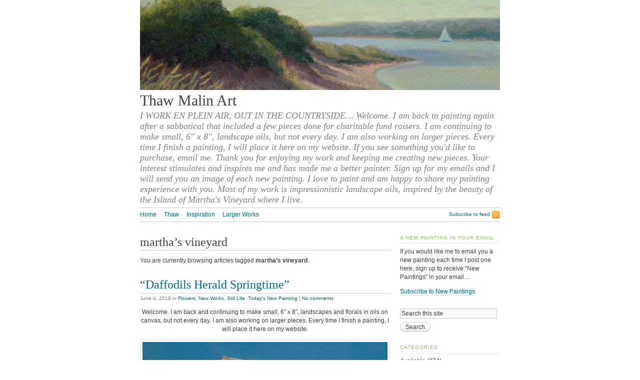

--- FILE ---
content_type: text/html; charset=UTF-8
request_url: https://www.thawmalinart.com/tag/marthas-vineyard/
body_size: 16691
content:
<!DOCTYPE html>
<html lang="en-US"><head>
    <meta http-equiv="Content-Type" content="text/html; charset=UTF-8">
    <title>martha&#8217;s vineyard &middot; Thaw Malin Art</title>
    <meta name='robots' content='max-image-preview:large' />
<link rel="alternate" type="application/rss+xml" title="Thaw Malin Art &raquo; Feed" href="https://www.thawmalinart.com/feed/" />
<link rel="alternate" type="application/rss+xml" title="Thaw Malin Art &raquo; Comments Feed" href="https://www.thawmalinart.com/comments/feed/" />
<link rel="alternate" type="application/rss+xml" title="Thaw Malin Art &raquo; martha&#039;s vineyard Tag Feed" href="https://www.thawmalinart.com/tag/marthas-vineyard/feed/" />
<style id='wp-img-auto-sizes-contain-inline-css' type='text/css'>
img:is([sizes=auto i],[sizes^="auto," i]){contain-intrinsic-size:3000px 1500px}
/*# sourceURL=wp-img-auto-sizes-contain-inline-css */
</style>
<style id='wp-emoji-styles-inline-css' type='text/css'>

	img.wp-smiley, img.emoji {
		display: inline !important;
		border: none !important;
		box-shadow: none !important;
		height: 1em !important;
		width: 1em !important;
		margin: 0 0.07em !important;
		vertical-align: -0.1em !important;
		background: none !important;
		padding: 0 !important;
	}
/*# sourceURL=wp-emoji-styles-inline-css */
</style>
<style id='wp-block-library-inline-css' type='text/css'>
:root{--wp-block-synced-color:#7a00df;--wp-block-synced-color--rgb:122,0,223;--wp-bound-block-color:var(--wp-block-synced-color);--wp-editor-canvas-background:#ddd;--wp-admin-theme-color:#007cba;--wp-admin-theme-color--rgb:0,124,186;--wp-admin-theme-color-darker-10:#006ba1;--wp-admin-theme-color-darker-10--rgb:0,107,160.5;--wp-admin-theme-color-darker-20:#005a87;--wp-admin-theme-color-darker-20--rgb:0,90,135;--wp-admin-border-width-focus:2px}@media (min-resolution:192dpi){:root{--wp-admin-border-width-focus:1.5px}}.wp-element-button{cursor:pointer}:root .has-very-light-gray-background-color{background-color:#eee}:root .has-very-dark-gray-background-color{background-color:#313131}:root .has-very-light-gray-color{color:#eee}:root .has-very-dark-gray-color{color:#313131}:root .has-vivid-green-cyan-to-vivid-cyan-blue-gradient-background{background:linear-gradient(135deg,#00d084,#0693e3)}:root .has-purple-crush-gradient-background{background:linear-gradient(135deg,#34e2e4,#4721fb 50%,#ab1dfe)}:root .has-hazy-dawn-gradient-background{background:linear-gradient(135deg,#faaca8,#dad0ec)}:root .has-subdued-olive-gradient-background{background:linear-gradient(135deg,#fafae1,#67a671)}:root .has-atomic-cream-gradient-background{background:linear-gradient(135deg,#fdd79a,#004a59)}:root .has-nightshade-gradient-background{background:linear-gradient(135deg,#330968,#31cdcf)}:root .has-midnight-gradient-background{background:linear-gradient(135deg,#020381,#2874fc)}:root{--wp--preset--font-size--normal:16px;--wp--preset--font-size--huge:42px}.has-regular-font-size{font-size:1em}.has-larger-font-size{font-size:2.625em}.has-normal-font-size{font-size:var(--wp--preset--font-size--normal)}.has-huge-font-size{font-size:var(--wp--preset--font-size--huge)}.has-text-align-center{text-align:center}.has-text-align-left{text-align:left}.has-text-align-right{text-align:right}.has-fit-text{white-space:nowrap!important}#end-resizable-editor-section{display:none}.aligncenter{clear:both}.items-justified-left{justify-content:flex-start}.items-justified-center{justify-content:center}.items-justified-right{justify-content:flex-end}.items-justified-space-between{justify-content:space-between}.screen-reader-text{border:0;clip-path:inset(50%);height:1px;margin:-1px;overflow:hidden;padding:0;position:absolute;width:1px;word-wrap:normal!important}.screen-reader-text:focus{background-color:#ddd;clip-path:none;color:#444;display:block;font-size:1em;height:auto;left:5px;line-height:normal;padding:15px 23px 14px;text-decoration:none;top:5px;width:auto;z-index:100000}html :where(.has-border-color){border-style:solid}html :where([style*=border-top-color]){border-top-style:solid}html :where([style*=border-right-color]){border-right-style:solid}html :where([style*=border-bottom-color]){border-bottom-style:solid}html :where([style*=border-left-color]){border-left-style:solid}html :where([style*=border-width]){border-style:solid}html :where([style*=border-top-width]){border-top-style:solid}html :where([style*=border-right-width]){border-right-style:solid}html :where([style*=border-bottom-width]){border-bottom-style:solid}html :where([style*=border-left-width]){border-left-style:solid}html :where(img[class*=wp-image-]){height:auto;max-width:100%}:where(figure){margin:0 0 1em}html :where(.is-position-sticky){--wp-admin--admin-bar--position-offset:var(--wp-admin--admin-bar--height,0px)}@media screen and (max-width:600px){html :where(.is-position-sticky){--wp-admin--admin-bar--position-offset:0px}}

/*# sourceURL=wp-block-library-inline-css */
</style><style id='global-styles-inline-css' type='text/css'>
:root{--wp--preset--aspect-ratio--square: 1;--wp--preset--aspect-ratio--4-3: 4/3;--wp--preset--aspect-ratio--3-4: 3/4;--wp--preset--aspect-ratio--3-2: 3/2;--wp--preset--aspect-ratio--2-3: 2/3;--wp--preset--aspect-ratio--16-9: 16/9;--wp--preset--aspect-ratio--9-16: 9/16;--wp--preset--color--black: #000000;--wp--preset--color--cyan-bluish-gray: #abb8c3;--wp--preset--color--white: #ffffff;--wp--preset--color--pale-pink: #f78da7;--wp--preset--color--vivid-red: #cf2e2e;--wp--preset--color--luminous-vivid-orange: #ff6900;--wp--preset--color--luminous-vivid-amber: #fcb900;--wp--preset--color--light-green-cyan: #7bdcb5;--wp--preset--color--vivid-green-cyan: #00d084;--wp--preset--color--pale-cyan-blue: #8ed1fc;--wp--preset--color--vivid-cyan-blue: #0693e3;--wp--preset--color--vivid-purple: #9b51e0;--wp--preset--gradient--vivid-cyan-blue-to-vivid-purple: linear-gradient(135deg,rgb(6,147,227) 0%,rgb(155,81,224) 100%);--wp--preset--gradient--light-green-cyan-to-vivid-green-cyan: linear-gradient(135deg,rgb(122,220,180) 0%,rgb(0,208,130) 100%);--wp--preset--gradient--luminous-vivid-amber-to-luminous-vivid-orange: linear-gradient(135deg,rgb(252,185,0) 0%,rgb(255,105,0) 100%);--wp--preset--gradient--luminous-vivid-orange-to-vivid-red: linear-gradient(135deg,rgb(255,105,0) 0%,rgb(207,46,46) 100%);--wp--preset--gradient--very-light-gray-to-cyan-bluish-gray: linear-gradient(135deg,rgb(238,238,238) 0%,rgb(169,184,195) 100%);--wp--preset--gradient--cool-to-warm-spectrum: linear-gradient(135deg,rgb(74,234,220) 0%,rgb(151,120,209) 20%,rgb(207,42,186) 40%,rgb(238,44,130) 60%,rgb(251,105,98) 80%,rgb(254,248,76) 100%);--wp--preset--gradient--blush-light-purple: linear-gradient(135deg,rgb(255,206,236) 0%,rgb(152,150,240) 100%);--wp--preset--gradient--blush-bordeaux: linear-gradient(135deg,rgb(254,205,165) 0%,rgb(254,45,45) 50%,rgb(107,0,62) 100%);--wp--preset--gradient--luminous-dusk: linear-gradient(135deg,rgb(255,203,112) 0%,rgb(199,81,192) 50%,rgb(65,88,208) 100%);--wp--preset--gradient--pale-ocean: linear-gradient(135deg,rgb(255,245,203) 0%,rgb(182,227,212) 50%,rgb(51,167,181) 100%);--wp--preset--gradient--electric-grass: linear-gradient(135deg,rgb(202,248,128) 0%,rgb(113,206,126) 100%);--wp--preset--gradient--midnight: linear-gradient(135deg,rgb(2,3,129) 0%,rgb(40,116,252) 100%);--wp--preset--font-size--small: 13px;--wp--preset--font-size--medium: 20px;--wp--preset--font-size--large: 36px;--wp--preset--font-size--x-large: 42px;--wp--preset--spacing--20: 0.44rem;--wp--preset--spacing--30: 0.67rem;--wp--preset--spacing--40: 1rem;--wp--preset--spacing--50: 1.5rem;--wp--preset--spacing--60: 2.25rem;--wp--preset--spacing--70: 3.38rem;--wp--preset--spacing--80: 5.06rem;--wp--preset--shadow--natural: 6px 6px 9px rgba(0, 0, 0, 0.2);--wp--preset--shadow--deep: 12px 12px 50px rgba(0, 0, 0, 0.4);--wp--preset--shadow--sharp: 6px 6px 0px rgba(0, 0, 0, 0.2);--wp--preset--shadow--outlined: 6px 6px 0px -3px rgb(255, 255, 255), 6px 6px rgb(0, 0, 0);--wp--preset--shadow--crisp: 6px 6px 0px rgb(0, 0, 0);}:where(.is-layout-flex){gap: 0.5em;}:where(.is-layout-grid){gap: 0.5em;}body .is-layout-flex{display: flex;}.is-layout-flex{flex-wrap: wrap;align-items: center;}.is-layout-flex > :is(*, div){margin: 0;}body .is-layout-grid{display: grid;}.is-layout-grid > :is(*, div){margin: 0;}:where(.wp-block-columns.is-layout-flex){gap: 2em;}:where(.wp-block-columns.is-layout-grid){gap: 2em;}:where(.wp-block-post-template.is-layout-flex){gap: 1.25em;}:where(.wp-block-post-template.is-layout-grid){gap: 1.25em;}.has-black-color{color: var(--wp--preset--color--black) !important;}.has-cyan-bluish-gray-color{color: var(--wp--preset--color--cyan-bluish-gray) !important;}.has-white-color{color: var(--wp--preset--color--white) !important;}.has-pale-pink-color{color: var(--wp--preset--color--pale-pink) !important;}.has-vivid-red-color{color: var(--wp--preset--color--vivid-red) !important;}.has-luminous-vivid-orange-color{color: var(--wp--preset--color--luminous-vivid-orange) !important;}.has-luminous-vivid-amber-color{color: var(--wp--preset--color--luminous-vivid-amber) !important;}.has-light-green-cyan-color{color: var(--wp--preset--color--light-green-cyan) !important;}.has-vivid-green-cyan-color{color: var(--wp--preset--color--vivid-green-cyan) !important;}.has-pale-cyan-blue-color{color: var(--wp--preset--color--pale-cyan-blue) !important;}.has-vivid-cyan-blue-color{color: var(--wp--preset--color--vivid-cyan-blue) !important;}.has-vivid-purple-color{color: var(--wp--preset--color--vivid-purple) !important;}.has-black-background-color{background-color: var(--wp--preset--color--black) !important;}.has-cyan-bluish-gray-background-color{background-color: var(--wp--preset--color--cyan-bluish-gray) !important;}.has-white-background-color{background-color: var(--wp--preset--color--white) !important;}.has-pale-pink-background-color{background-color: var(--wp--preset--color--pale-pink) !important;}.has-vivid-red-background-color{background-color: var(--wp--preset--color--vivid-red) !important;}.has-luminous-vivid-orange-background-color{background-color: var(--wp--preset--color--luminous-vivid-orange) !important;}.has-luminous-vivid-amber-background-color{background-color: var(--wp--preset--color--luminous-vivid-amber) !important;}.has-light-green-cyan-background-color{background-color: var(--wp--preset--color--light-green-cyan) !important;}.has-vivid-green-cyan-background-color{background-color: var(--wp--preset--color--vivid-green-cyan) !important;}.has-pale-cyan-blue-background-color{background-color: var(--wp--preset--color--pale-cyan-blue) !important;}.has-vivid-cyan-blue-background-color{background-color: var(--wp--preset--color--vivid-cyan-blue) !important;}.has-vivid-purple-background-color{background-color: var(--wp--preset--color--vivid-purple) !important;}.has-black-border-color{border-color: var(--wp--preset--color--black) !important;}.has-cyan-bluish-gray-border-color{border-color: var(--wp--preset--color--cyan-bluish-gray) !important;}.has-white-border-color{border-color: var(--wp--preset--color--white) !important;}.has-pale-pink-border-color{border-color: var(--wp--preset--color--pale-pink) !important;}.has-vivid-red-border-color{border-color: var(--wp--preset--color--vivid-red) !important;}.has-luminous-vivid-orange-border-color{border-color: var(--wp--preset--color--luminous-vivid-orange) !important;}.has-luminous-vivid-amber-border-color{border-color: var(--wp--preset--color--luminous-vivid-amber) !important;}.has-light-green-cyan-border-color{border-color: var(--wp--preset--color--light-green-cyan) !important;}.has-vivid-green-cyan-border-color{border-color: var(--wp--preset--color--vivid-green-cyan) !important;}.has-pale-cyan-blue-border-color{border-color: var(--wp--preset--color--pale-cyan-blue) !important;}.has-vivid-cyan-blue-border-color{border-color: var(--wp--preset--color--vivid-cyan-blue) !important;}.has-vivid-purple-border-color{border-color: var(--wp--preset--color--vivid-purple) !important;}.has-vivid-cyan-blue-to-vivid-purple-gradient-background{background: var(--wp--preset--gradient--vivid-cyan-blue-to-vivid-purple) !important;}.has-light-green-cyan-to-vivid-green-cyan-gradient-background{background: var(--wp--preset--gradient--light-green-cyan-to-vivid-green-cyan) !important;}.has-luminous-vivid-amber-to-luminous-vivid-orange-gradient-background{background: var(--wp--preset--gradient--luminous-vivid-amber-to-luminous-vivid-orange) !important;}.has-luminous-vivid-orange-to-vivid-red-gradient-background{background: var(--wp--preset--gradient--luminous-vivid-orange-to-vivid-red) !important;}.has-very-light-gray-to-cyan-bluish-gray-gradient-background{background: var(--wp--preset--gradient--very-light-gray-to-cyan-bluish-gray) !important;}.has-cool-to-warm-spectrum-gradient-background{background: var(--wp--preset--gradient--cool-to-warm-spectrum) !important;}.has-blush-light-purple-gradient-background{background: var(--wp--preset--gradient--blush-light-purple) !important;}.has-blush-bordeaux-gradient-background{background: var(--wp--preset--gradient--blush-bordeaux) !important;}.has-luminous-dusk-gradient-background{background: var(--wp--preset--gradient--luminous-dusk) !important;}.has-pale-ocean-gradient-background{background: var(--wp--preset--gradient--pale-ocean) !important;}.has-electric-grass-gradient-background{background: var(--wp--preset--gradient--electric-grass) !important;}.has-midnight-gradient-background{background: var(--wp--preset--gradient--midnight) !important;}.has-small-font-size{font-size: var(--wp--preset--font-size--small) !important;}.has-medium-font-size{font-size: var(--wp--preset--font-size--medium) !important;}.has-large-font-size{font-size: var(--wp--preset--font-size--large) !important;}.has-x-large-font-size{font-size: var(--wp--preset--font-size--x-large) !important;}
/*# sourceURL=global-styles-inline-css */
</style>

<style id='classic-theme-styles-inline-css' type='text/css'>
/*! This file is auto-generated */
.wp-block-button__link{color:#fff;background-color:#32373c;border-radius:9999px;box-shadow:none;text-decoration:none;padding:calc(.667em + 2px) calc(1.333em + 2px);font-size:1.125em}.wp-block-file__button{background:#32373c;color:#fff;text-decoration:none}
/*# sourceURL=/wp-includes/css/classic-themes.min.css */
</style>
<script type="text/javascript" src="https://www.thawmalinart.com/wp-includes/js/jquery/jquery.min.js?ver=3.7.1" id="jquery-core-js"></script>
<script type="text/javascript" src="https://www.thawmalinart.com/wp-includes/js/jquery/jquery-migrate.min.js?ver=3.4.1" id="jquery-migrate-js"></script>
<script type="text/javascript" src="https://www.thawmalinart.com/wp-content/themes/tarski/app/js/tarski.js?ver=3.2.0" id="tarski-js"></script>
<meta name="description" content="I WORK EN PLEIN AIR, OUT IN THE COUNTRYSIDE&#8230; Welcome. I am back to painting again after a sabbatical that included a few pieces done for charitable fund raisers.   I am continuing to make small, 6&quot; x 8&quot;, landscape oils, but not every day. I am also working on larger pieces. Every time I finish a painting, I will place it here on my website.  If you see something you&#039;d like to purchase, email me. Thank you for enjoying my work and keeping me creating new pieces. Your interest stimulates and inspires me and has made me a better painter. Sign up for my emails and I will send you an image of each new painting. I love to paint and am happy to share my painting experience with you. Most of my work is impressionistic landscape oils, inspired by the beauty of the Island of Martha&#039;s Vineyard where I live.">
<meta name="robots" content="all">
<link rel="profile" href="https://gmpg.org/xfn/11">

<link rel="stylesheet" href="https://www.thawmalinart.com/wp-content/themes/tarski/style.css" type="text/css" media="all">
<link rel="stylesheet" href="https://www.thawmalinart.com/wp-content/themes/tarski/library/css/print.css" type="text/css" media="print">

<link rel="https://api.w.org/" href="https://www.thawmalinart.com/wp-json/" /><link rel="alternate" title="JSON" type="application/json" href="https://www.thawmalinart.com/wp-json/wp/v2/tags/58" /><link rel="EditURI" type="application/rsd+xml" title="RSD" href="https://www.thawmalinart.com/xmlrpc.php?rsd" />

</head>

<body data-rsssl=1 id="tag-marthas-vineyard" class="archive tag tag-marthas-vineyard tag-58 wp-theme-tarski centre janus">

<div id="wrapper" class="tarski">
    <div id="header">
        <div id="header-image"><a title="Return to main page" rel="home" href="https://www.thawmalinart.com/"><img alt="Header image" src="https://www.thawmalinart.com/wp-content/uploads/2012/03/cropped-MorningDunes1340.jpg"></a></div>

<div id="title">
	<h1 id="blog-title"><a title="Return to main page" href="https://www.thawmalinart.com/" rel="home">Thaw Malin Art</a></h1>
	<p id="tagline">I WORK EN PLEIN AIR, OUT IN THE COUNTRYSIDE&#8230; Welcome. I am back to painting again after a sabbatical that included a few pieces done for charitable fund raisers.   I am continuing to make small, 6&quot; x 8&quot;, landscape oils, but not every day. I am also working on larger pieces. Every time I finish a painting, I will place it here on my website.  If you see something you&#039;d like to purchase, email me. Thank you for enjoying my work and keeping me creating new pieces. Your interest stimulates and inspires me and has made me a better painter. Sign up for my emails and I will send you an image of each new painting. I love to paint and am happy to share my painting experience with you. Most of my work is impressionistic landscape oils, inspired by the beauty of the Island of Martha&#039;s Vineyard where I live.</p></div>
<div id="navigation" class="clearfix">        <ul id="menu-primary-navigation" class="primary xoxo">
            <li><a title="Return to front page" href="https://www.thawmalinart.com">Home</a></li>
            <li class="page_item page-item-18"><a href="https://www.thawmalinart.com/about-thaw/">Thaw</a></li>
<li class="page_item page-item-23"><a href="https://www.thawmalinart.com/inspiration/">Inspiration</a></li>
<li class="page_item page-item-36"><a href="https://www.thawmalinart.com/larger-works/">Larger Works</a></li>

    </ul><div class="secondary">
    <p><a class="feed" href="https://www.thawmalinart.com/feed/">Subscribe to feed</a></p>
</div></div><script type="text/javascript">
    jQuery(document).ready(function() {
        var container = jQuery('#navigation > ul'),
            navbar;
        
        if (container.length > 0) {
            navbar = new Tarski.Navbar(container);
        }
    });
</script>    </div>
    
    <div id="content" class="clearfix">

<div class="primary posts">
            <div class="archive">
                            <div class="meta">
                    <h1 class="title">martha&#8217;s vineyard</h1>
                </div>
                
                <div class="content">
                    <p>You are currently browsing articles tagged <strong>martha&#8217;s vineyard</strong>.</p>
                </div>
                    </div>
        
                <div class="entry post-5456 post type-post status-publish format-standard hentry category-flowers category-new-works category-still-life category-todays-new-painting tag-alla-prima tag-art tag-art-for-sale tag-blue tag-daffodil tag-floral tag-flower tag-green tag-marthas-vineyard tag-oil tag-oil-painting tag-plein-air tag-sky tag-still-life tag-thaw-malin tag-white tag-yellow">
            
            <div class="meta">
                <h2 class="title entry-title" id="post-5456">
                    <a href="https://www.thawmalinart.com/2018/06/04/daffodils-herald-springtime/" rel="bookmark" title="Permanent link to &#8220;Daffodils Herald Springtime&#8221;">
                        &#8220;Daffodils Herald Springtime&#8221;                    </a>
                </h2>
                
                <p class="metadata"><span class="date updated">June 4, 2018</span> in <span class="categories"><a href="https://www.thawmalinart.com/category/flowers/" rel="category tag">Flowers</a>, <a href="https://www.thawmalinart.com/category/new-works/" rel="category tag">New Works</a>, <a href="https://www.thawmalinart.com/category/still-life/" rel="category tag">Still Life</a>, <a href="https://www.thawmalinart.com/category/todays-new-painting/" rel="category tag">Today's New Painting</a></span> | <a class="comments-link" href="https://www.thawmalinart.com/2018/06/04/daffodils-herald-springtime/#respond">No comments</a></p>            </div>
            
            <div class="content entry-content clearfix">
                                <div align="center">
<p>Welcome. I am back and continuing to make small, 6&#8243; x 8&#8243;, landscapes and florals in oils on canvas, but not every day. I am also working on larger pieces. Every time I finish a painting, I will place it here on my website.</p>
</div>
<div align="center"><div id="attachment_5440" style="width: 530px" class="wp-caption aligncenter"><img fetchpriority="high" decoding="async" aria-describedby="caption-attachment-5440" src="https://www.thawmalinart.com/wp-content/uploads/2018/05/Daffy-Heralds-Springtime.jpg" alt="" width="520" height="378" class="size-full wp-image-5440" srcset="https://www.thawmalinart.com/wp-content/uploads/2018/05/Daffy-Heralds-Springtime.jpg 520w, https://www.thawmalinart.com/wp-content/uploads/2018/05/Daffy-Heralds-Springtime-150x109.jpg 150w, https://www.thawmalinart.com/wp-content/uploads/2018/05/Daffy-Heralds-Springtime-165x120.jpg 165w, https://www.thawmalinart.com/wp-content/uploads/2018/05/Daffy-Heralds-Springtime-413x300.jpg 413w" sizes="(max-width: 520px) 100vw, 520px" /><p id="caption-attachment-5440" class="wp-caption-text">&#8220;Daffodils Herald Springtime&#8221;</p></div></div>
<div align="center">
<p>&#8220;Daffodils Herald Springtime&#8221;, 6&#8243; x 8&#8243;, oil on canvas panel.</p>
<div align="center">
<p>This painting has <font COLOR=red><b> SOLD</b></font>.</p>
</div>
<div align="center">
<p>Spring! On Martha’s Vineyard, we are lucky if it lasts two weeks as the season rushes from the dulls of late winter headlong to summer. I love daffodils. I painted this one to capture that sweet fresh look and scent of spring… well, the scent is only a memory, but the glow will remain.
</p>
</div>
<div align="center">
<p>
Sign up for my emails and I will send you an image of each new painting.
</p>
</div>
</div>
            </div>
            
                    </div>
        <div class="entry post-5381 post type-post status-publish format-standard hentry category-seascape tag-alla-prima tag-art-for-sale tag-blue tag-boat tag-brown tag-buildings tag-field tag-gray tag-green tag-ice tag-marthas-vineyard tag-oil-painting tag-painting-a-day tag-plein-air tag-pond tag-sea tag-seascape tag-sky tag-snow tag-thaw-malin tag-trees tag-water tag-white tag-yellow">
            
            <div class="meta">
                <h2 class="title entry-title" id="post-5381">
                    <a href="https://www.thawmalinart.com/2014/02/11/blue-tashmoo/" rel="bookmark" title="Permanent link to &#8220;Blue Tashmoo&#8221;">
                        &#8220;Blue Tashmoo&#8221;                    </a>
                </h2>
                
                <p class="metadata"><span class="date updated">February 11, 2014</span> in <span class="categories"><a href="https://www.thawmalinart.com/category/seascape/" rel="category tag">Seascape</a></span> | <a class="comments-link" href="https://www.thawmalinart.com/2014/02/11/blue-tashmoo/#respond">No comments</a></p>            </div>
            
            <div class="content entry-content clearfix">
                                <div align="center"><div id="attachment_5382" style="width: 529px" class="wp-caption aligncenter"><a href="https://www.thawmalinart.com/wp-content/uploads/2014/02/BlueTashmoo-1442.jpg"><img decoding="async" aria-describedby="caption-attachment-5382" src="https://www.thawmalinart.com/wp-content/uploads/2014/02/BlueTashmoo-1442.jpg" alt="&quot;Blue Tashmoo&quot;" width="519" height="390" class="size-full wp-image-5382" srcset="https://www.thawmalinart.com/wp-content/uploads/2014/02/BlueTashmoo-1442.jpg 519w, https://www.thawmalinart.com/wp-content/uploads/2014/02/BlueTashmoo-1442-150x112.jpg 150w, https://www.thawmalinart.com/wp-content/uploads/2014/02/BlueTashmoo-1442-159x120.jpg 159w" sizes="(max-width: 519px) 100vw, 519px" /></a><p id="caption-attachment-5382" class="wp-caption-text">&#8220;Blue Tashmoo&#8221;</p></div></div>
<div align="center">
<p>&#8220;Blue Tashmoo&#8221;, this is a small painting, 6&#8243; x 8&#8243;, oil on canvas panel. This painting has <font COLOR=red><b> SOLD</b></font>.</p>
</div>
<div align="center">
<p>I can&#8217;t say that I have been enjoying all the snow we&#8217;ve had recently. However, I did like this snow in the early morning hours. Nature seemed to be trying out every shade of blue to see which fit in correctly…
</p>
</div>
            </div>
            
                    </div>
        <div class="entry post-5375 post type-post status-publish format-standard hentry category-landscape tag-alla-prima tag-art-for-sale tag-beach tag-blue tag-boat tag-brown tag-evening tag-field tag-gray tag-green tag-ice-snow tag-landscape tag-marthas-vineyard tag-oil-painting tag-oyster-boat tag-painting-a-day tag-plein-air tag-pond tag-sky tag-sunset tag-thaw-malin tag-trees tag-water tag-west-tisbury tag-white tag-yellow">
            
            <div class="meta">
                <h2 class="title entry-title" id="post-5375">
                    <a href="https://www.thawmalinart.com/2014/02/01/iced-out/" rel="bookmark" title="Permanent link to &#8220;Iced Out&#8221;">
                        &#8220;Iced Out&#8221;                    </a>
                </h2>
                
                <p class="metadata"><span class="date updated">February 1, 2014</span> in <span class="categories"><a href="https://www.thawmalinart.com/category/landscape/" rel="category tag">Landscape</a></span> | <a class="comments-link" href="https://www.thawmalinart.com/2014/02/01/iced-out/#respond">No comments</a></p>            </div>
            
            <div class="content entry-content clearfix">
                                <div align="center"><div id="attachment_5376" style="width: 532px" class="wp-caption aligncenter"><a href="https://www.thawmalinart.com/wp-content/uploads/2014/02/Iced-Out-1440.jpg"><img decoding="async" aria-describedby="caption-attachment-5376" src="https://www.thawmalinart.com/wp-content/uploads/2014/02/Iced-Out-1440.jpg" alt="&quot;Iced Out&quot;" width="522" height="390" class="size-full wp-image-5376" srcset="https://www.thawmalinart.com/wp-content/uploads/2014/02/Iced-Out-1440.jpg 522w, https://www.thawmalinart.com/wp-content/uploads/2014/02/Iced-Out-1440-150x112.jpg 150w, https://www.thawmalinart.com/wp-content/uploads/2014/02/Iced-Out-1440-160x120.jpg 160w" sizes="(max-width: 522px) 100vw, 522px" /></a><p id="caption-attachment-5376" class="wp-caption-text">&#8220;Iced Out&#8221;</p></div></div>
<div align="center">
<p>&#8220;Iced Out&#8221;, this is a small painting, 6&#8243; x 8&#8243;, oil on canvas panel. This painting has <font COLOR=red><b> SOLD</b></font>.</p>
</div>
<div align="center">
<p>I really wanted to paint a snow scene, but the sun was leaving fast. Driving out to a nearby favorite sunset place, I found many of the oystermens&#8217; boats frozen into the pond&#8217;s ice field. I became involved and jumped out of the car onto the snowy shore and photographed the play between the light and shadows of this boat. I was resigned to using just my camera, as it was cold at 21º with a slight breeze and minutes before the sun would set. But, the pent up urge of not painting for too many days overtook me. Grabbing my gear I raced to the edge of the snow/water/ice and dashed this piece off until the sun had set. Concentration took over my common sense and, even with gloves on, my fingers got so numb that I could not open the clip on my board to put away my paper towels. With the warm car right there, I didn&#8217;t bother, and put stuff away hellter skelter, grateful to still be able to open the door handle and jump inside…
</p>
</div>
            </div>
            
                    </div>
        <div class="entry post-5371 post type-post status-publish format-standard hentry category-seascape tag-art-for-sale tag-beach tag-blue tag-boat tag-brown tag-buildings tag-dinghy tag-ferry-boat tag-gray tag-harbor tag-marthas-vineyard tag-oil-painting tag-painting-a-day tag-plein-air tag-sand tag-sea tag-seascape tag-sky tag-thaw-malin tag-water tag-white tag-yellow">
            
            <div class="meta">
                <h2 class="title entry-title" id="post-5371">
                    <a href="https://www.thawmalinart.com/2014/01/22/island-home-2/" rel="bookmark" title="Permanent link to &#8220;Island, Home&#8221;">
                        &#8220;Island, Home&#8221;                    </a>
                </h2>
                
                <p class="metadata"><span class="date updated">January 22, 2014</span> in <span class="categories"><a href="https://www.thawmalinart.com/category/seascape/" rel="category tag">Seascape</a></span> | <a class="comments-link" href="https://www.thawmalinart.com/2014/01/22/island-home-2/#respond">No comments</a></p>            </div>
            
            <div class="content entry-content clearfix">
                                <div align="center"><div id="attachment_5372" style="width: 533px" class="wp-caption aligncenter"><a href="https://www.thawmalinart.com/wp-content/uploads/2014/01/IslandHome-1439.jpg"><img loading="lazy" decoding="async" aria-describedby="caption-attachment-5372" src="https://www.thawmalinart.com/wp-content/uploads/2014/01/IslandHome-1439.jpg" alt="&quot;Island, Home&quot;" width="523" height="390" class="size-full wp-image-5372" srcset="https://www.thawmalinart.com/wp-content/uploads/2014/01/IslandHome-1439.jpg 523w, https://www.thawmalinart.com/wp-content/uploads/2014/01/IslandHome-1439-150x111.jpg 150w, https://www.thawmalinart.com/wp-content/uploads/2014/01/IslandHome-1439-160x120.jpg 160w" sizes="auto, (max-width: 523px) 100vw, 523px" /></a><p id="caption-attachment-5372" class="wp-caption-text">&#8220;Island, Home&#8221;</p></div></div>
<div align="center">
<p>&#8220;Island, Home&#8221;, this is a small painting, 6&#8243; x 8&#8243;, oil on canvas panel. This painting has <font COLOR=red><b> SOLD</b></font>.</p>
</div>
<div align="center">
<p>This was a good day to paint by the harbor, no breeze, full sun and in the low 40&#8217;s. It was a bad time to paint the Island Home ferry. It stays in port about half an hour, unloading and then loading cars and passengers before heading back to the mainland. I thought I had that much time to paint it in. But, oh no, five minutes later, a freight boat came into the slip in front of me and blocked most of the larger boat. Luckily, in this season, there is little freight and it left soon after arriving. In the few minutes remaining, I finished all the details of the larger vessel&#8230;
</p>
</div>
            </div>
            
                    </div>
        <div class="entry post-5366 post type-post status-publish format-standard hentry category-landscape tag-art-for-sale tag-blue tag-brown tag-building tag-evening tag-fence tag-field tag-gray tag-landscape tag-lighthouse tag-marthas-vineyard tag-oil-painting tag-orange tag-painting-a-day tag-plein-air tag-sky tag-snow tag-thaw-malin tag-white tag-yellow">
            
            <div class="meta">
                <h2 class="title entry-title" id="post-5366">
                    <a href="https://www.thawmalinart.com/2014/01/17/aquinnah-snow/" rel="bookmark" title="Permanent link to &#8220;Aquinnah Snow&#8221;">
                        &#8220;Aquinnah Snow&#8221;                    </a>
                </h2>
                
                <p class="metadata"><span class="date updated">January 17, 2014</span> in <span class="categories"><a href="https://www.thawmalinart.com/category/landscape/" rel="category tag">Landscape</a></span> | <a class="comments-link" href="https://www.thawmalinart.com/2014/01/17/aquinnah-snow/#respond">No comments</a></p>            </div>
            
            <div class="content entry-content clearfix">
                                <div align="center"><div id="attachment_5367" style="width: 533px" class="wp-caption aligncenter"><a href="https://www.thawmalinart.com/wp-content/uploads/2014/01/AqinnahSnow-1437.jpg"><img loading="lazy" decoding="async" aria-describedby="caption-attachment-5367" src="https://www.thawmalinart.com/wp-content/uploads/2014/01/AqinnahSnow-1437.jpg" alt="&quot;AquinnahSnow&quot;" width="523" height="390" class="size-full wp-image-5367" srcset="https://www.thawmalinart.com/wp-content/uploads/2014/01/AqinnahSnow-1437.jpg 523w, https://www.thawmalinart.com/wp-content/uploads/2014/01/AqinnahSnow-1437-150x111.jpg 150w, https://www.thawmalinart.com/wp-content/uploads/2014/01/AqinnahSnow-1437-160x120.jpg 160w" sizes="auto, (max-width: 523px) 100vw, 523px" /></a><p id="caption-attachment-5367" class="wp-caption-text">&#8220;AquinnahSnow&#8221;</p></div></div>
<div align="center">
<p>&#8220;Aquinnah Snow&#8221;, this is a small painting, 6&#8243; x 8&#8243;, oil on canvas panel. This painting has <font COLOR=red><b> SOLD</b></font>.</p>
</div>
<div align="center">
<p>The Jan. 2nd snow storm was not one to be out painting in. After many miles, stopping at favorite spots along the way to marvel and photograph the altering landscape, we came to the cliffs. Always scouting for new and unusual views, since last summer I had been saving this for a fog or snow event. The perfect time was now: wind,  snow, evening, lighthouse beam, 4 wheel drive. Only the hunter&#8217;s eyes of Buddy Vanderhoop caught us in my painting spot as he rounded the circle doing a last weather check of his families&#8217; restaurant…
</p>
</div>
            </div>
            
                    </div>
        <div class="entry post-5359 post type-post status-publish format-standard hentry category-seascape tag-alla-prima tag-art-for-sale tag-blue tag-brown tag-building tag-clouds tag-evening tag-gray tag-marsh tag-marthas-vineyard tag-oil-painting tag-orange tag-painting-a-day tag-plein-air tag-pond tag-sea tag-seascape tag-sky tag-thaw-malin tag-trees tag-water tag-white tag-yellow">
            
            <div class="meta">
                <h2 class="title entry-title" id="post-5359">
                    <a href="https://www.thawmalinart.com/2013/12/29/tashmoo-west/" rel="bookmark" title="Permanent link to &#8220;Tashmoo West&#8221;">
                        &#8220;Tashmoo West&#8221;                    </a>
                </h2>
                
                <p class="metadata"><span class="date updated">December 29, 2013</span> in <span class="categories"><a href="https://www.thawmalinart.com/category/seascape/" rel="category tag">Seascape</a></span> | <a class="comments-link" href="https://www.thawmalinart.com/2013/12/29/tashmoo-west/#respond">No comments</a></p>            </div>
            
            <div class="content entry-content clearfix">
                                <div align="center"><div id="attachment_5360" style="width: 535px" class="wp-caption aligncenter"><a href="https://www.thawmalinart.com/wp-content/uploads/2013/12/TashmooWest-1435.jpg"><img loading="lazy" decoding="async" aria-describedby="caption-attachment-5360" src="https://www.thawmalinart.com/wp-content/uploads/2013/12/TashmooWest-1435.jpg" alt="&quot;Tashmoo West&quot;" width="525" height="390" class="size-full wp-image-5360" srcset="https://www.thawmalinart.com/wp-content/uploads/2013/12/TashmooWest-1435.jpg 525w, https://www.thawmalinart.com/wp-content/uploads/2013/12/TashmooWest-1435-150x111.jpg 150w, https://www.thawmalinart.com/wp-content/uploads/2013/12/TashmooWest-1435-161x120.jpg 161w" sizes="auto, (max-width: 525px) 100vw, 525px" /></a><p id="caption-attachment-5360" class="wp-caption-text">&#8220;Tashmoo West&#8221;</p></div></div>
<div align="center">
<p>&#8220;Tashmoo West&#8221;, this is a small painting, 6&#8243; x 8&#8243;, oil on canvas panel. This painting has <font COLOR=red><b> SOLD</b></font>.</p>
</div>
<div align="center">
<p>Winds were heavy from the SW, but the NW corner of the pond was protected by tall trees and rolling glacial terrain. A bank of cottony air clung to the mainland. Slowly we watched it change. First white then yellow to orange and finally purple as the night gathered strength, subduing the colors of the day…
</p>
</div>
            </div>
            
                    </div>
        <div class="entry post-5354 post type-post status-publish format-standard hentry category-seascape tag-alla-prima tag-art-for-sale tag-beach tag-blue tag-brown tag-clouds tag-evening tag-gray tag-marthas-vineyard tag-ocean tag-oil-painting tag-orange tag-painting-a-day tag-plein-air tag-rocks tag-sand tag-sea tag-seascape tag-sky tag-sunset tag-thaw-malin tag-water tag-white tag-yellow">
            
            <div class="meta">
                <h2 class="title entry-title" id="post-5354">
                    <a href="https://www.thawmalinart.com/2013/12/08/beach-set/" rel="bookmark" title="Permanent link to &#8220;Beach Set&#8221;">
                        &#8220;Beach Set&#8221;                    </a>
                </h2>
                
                <p class="metadata"><span class="date updated">December 8, 2013</span> in <span class="categories"><a href="https://www.thawmalinart.com/category/seascape/" rel="category tag">Seascape</a></span> | <a class="comments-link" href="https://www.thawmalinart.com/2013/12/08/beach-set/#respond">No comments</a></p>            </div>
            
            <div class="content entry-content clearfix">
                                <div align="center"><div id="attachment_5355" style="width: 532px" class="wp-caption aligncenter"><a href="https://www.thawmalinart.com/wp-content/uploads/2013/12/BeachSet-1432.jpg"><img loading="lazy" decoding="async" aria-describedby="caption-attachment-5355" src="https://www.thawmalinart.com/wp-content/uploads/2013/12/BeachSet-1432.jpg" alt="&quot;Beach Set&quot;" width="522" height="390" class="size-full wp-image-5355" srcset="https://www.thawmalinart.com/wp-content/uploads/2013/12/BeachSet-1432.jpg 522w, https://www.thawmalinart.com/wp-content/uploads/2013/12/BeachSet-1432-150x112.jpg 150w, https://www.thawmalinart.com/wp-content/uploads/2013/12/BeachSet-1432-160x120.jpg 160w" sizes="auto, (max-width: 522px) 100vw, 522px" /></a><p id="caption-attachment-5355" class="wp-caption-text">&#8220;Beach Set&#8221;</p></div></div>
<div align="center">
<p>&#8220;Beach Set&#8221;, this is a small painting, 6&#8243; x 8&#8243;, oil on canvas panel. This painting has <font COLOR=red><b> SOLD</b></font>.</p>
</div>
<div align="center">
<p>The beach was cold, but serene as clouds floated in and sun went down…
</p>
</div>
            </div>
            
                    </div>
        <div class="entry post-5348 post type-post status-publish format-standard hentry category-landscape tag-alla-prima tag-art-for-sale tag-blue tag-brown tag-evening tag-fall tag-gray tag-landscape tag-marsh tag-marthas-vineyard tag-oil-painting tag-orange tag-painting-a-day tag-plein-air tag-pond tag-sky tag-sunset tag-thaw-malin tag-water tag-yellow">
            
            <div class="meta">
                <h2 class="title entry-title" id="post-5348">
                    <a href="https://www.thawmalinart.com/2013/11/30/late-fall/" rel="bookmark" title="Permanent link to &#8220;Late Fall&#8221;">
                        &#8220;Late Fall&#8221;                    </a>
                </h2>
                
                <p class="metadata"><span class="date updated">November 30, 2013</span> in <span class="categories"><a href="https://www.thawmalinart.com/category/landscape/" rel="category tag">Landscape</a></span> | <a class="comments-link" href="https://www.thawmalinart.com/2013/11/30/late-fall/#respond">No comments</a></p>            </div>
            
            <div class="content entry-content clearfix">
                                <div align="center"><div id="attachment_5349" style="width: 535px" class="wp-caption aligncenter"><a href="https://www.thawmalinart.com/wp-content/uploads/2013/11/LateFall-1424.jpg"><img loading="lazy" decoding="async" aria-describedby="caption-attachment-5349" src="https://www.thawmalinart.com/wp-content/uploads/2013/11/LateFall-1424.jpg" alt="&quot;Late Fall&quot;" width="525" height="390" class="size-full wp-image-5349" srcset="https://www.thawmalinart.com/wp-content/uploads/2013/11/LateFall-1424.jpg 525w, https://www.thawmalinart.com/wp-content/uploads/2013/11/LateFall-1424-150x111.jpg 150w, https://www.thawmalinart.com/wp-content/uploads/2013/11/LateFall-1424-161x120.jpg 161w" sizes="auto, (max-width: 525px) 100vw, 525px" /></a><p id="caption-attachment-5349" class="wp-caption-text">&#8220;Late Fall&#8221;</p></div></div>
<div align="center">
<p>&#8220;Late Fall&#8221;, this is a small painting, 6&#8243; x 8&#8243;, oil on canvas panel. This painting has <font COLOR=red><b> SOLD</b></font>.
</p>
</div>
<div align="center">
<p>As the sun was fast setting the sky turned gold, the marsh smoldered orange. A leafless distant shore muted charcoal gray in the shadow of sky glow. The moment to paint was now, before the waters blue of reflected cosmos boiled over into celestial darkness…
</p>
</div>
            </div>
            
                    </div>
        <div class="entry post-5345 post type-post status-publish format-standard hentry category-seascape tag-alla-prima tag-art-for-sale tag-blue tag-boat tag-brown tag-building tag-clouds tag-dock tag-evening tag-fall tag-fishing-shack tag-gray tag-green tag-marsh tag-marthas-vineyard tag-oil-painting tag-orange tag-painting-a-day tag-plein-air tag-pond tag-red tag-sand tag-scallop-boat tag-seascape tag-thaw-malin tag-trees tag-water tag-white tag-yellow">
            
            <div class="meta">
                <h2 class="title entry-title" id="post-5345">
                    <a href="https://www.thawmalinart.com/2013/11/27/scallop-season/" rel="bookmark" title="Permanent link to &#8220;Scallop Season&#8221;">
                        &#8220;Scallop Season&#8221;                    </a>
                </h2>
                
                <p class="metadata"><span class="date updated">November 27, 2013</span> in <span class="categories"><a href="https://www.thawmalinart.com/category/seascape/" rel="category tag">Seascape</a></span> | <a class="comments-link" href="https://www.thawmalinart.com/2013/11/27/scallop-season/#respond">No comments</a></p>            </div>
            
            <div class="content entry-content clearfix">
                                <div align="center"><div id="attachment_5346" style="width: 534px" class="wp-caption aligncenter"><a href="https://www.thawmalinart.com/wp-content/uploads/2013/11/ScallopSeason-1420.jpg"><img loading="lazy" decoding="async" aria-describedby="caption-attachment-5346" src="https://www.thawmalinart.com/wp-content/uploads/2013/11/ScallopSeason-1420.jpg" alt="&quot;Scallop Season&quot;" width="524" height="390" class="size-full wp-image-5346" srcset="https://www.thawmalinart.com/wp-content/uploads/2013/11/ScallopSeason-1420.jpg 524w, https://www.thawmalinart.com/wp-content/uploads/2013/11/ScallopSeason-1420-150x111.jpg 150w, https://www.thawmalinart.com/wp-content/uploads/2013/11/ScallopSeason-1420-161x120.jpg 161w" sizes="auto, (max-width: 524px) 100vw, 524px" /></a><p id="caption-attachment-5346" class="wp-caption-text">&#8220;Scallop Season&#8221;</p></div></div>
<div align="center">
<p>&#8220;Scallop Season&#8221;, this is a small painting, 6&#8243; x 8&#8243;, oil on canvas panel. This painting has <font COLOR=red><b> SOLD</b></font>.
</p>
</div>
<div align="center">
<p>Rain swept in today on a slow horse. I couldn&#8217;t get a gallup on in time to cheat it. I scouted various potentials, but they wouldn&#8217;t work for sitting in the van to paint. I was about to give it up, until this boat caught my eye as I spun around to leave the parking area. Dark, damp and dreary, the wet brought out the darks and saturated what color still bedecked the landscape. In a minor key, without shadows nor highlights of sun, the color spoke to me&#8230;<br />
(In case you&#8217;ve been thinking I&#8217;ve been slacking off, I have been locked in my studio for more than a week finishing an 18 painting commission of a local golf club, started plein air in April. I have slipped out near sunset to grab a golf cart and revisit a few locations with canvases to refresh some specific points of interest. It has been a grand experience. First the course owned me, but soon enough I realized I was the master and made the paintings in my own landscape language. I&#8217;d like to share with you, but probably can&#8217;t until they are published in the members book sometime in the next few months. Sorry. I will be done with them in 5 more days and my painting will get back to a regular pace. Thanks for having patience!)
</p>
</div>
            </div>
            
                    </div>
        <div class="entry post-5340 post type-post status-publish format-standard hentry category-available category-landscape tag-alla-prima tag-art-for-sale tag-blue tag-brown tag-dunes tag-evening tag-fall tag-gray tag-green tag-landscape tag-marthas-vineyard tag-moon tag-ocean tag-oil-painting tag-orange tag-painting-a-day tag-plein-air tag-red tag-sea tag-sky tag-sunset tag-thaw-malin tag-water tag-white tag-yellow">
            
            <div class="meta">
                <h2 class="title entry-title" id="post-5340">
                    <a href="https://www.thawmalinart.com/2013/11/18/chilmark-moon/" rel="bookmark" title="Permanent link to &#8220;Chilmark Moon&#8221;">
                        &#8220;Chilmark Moon&#8221;                    </a>
                </h2>
                
                <p class="metadata"><span class="date updated">November 18, 2013</span> in <span class="categories"><a href="https://www.thawmalinart.com/category/available/" rel="category tag">Available</a>, <a href="https://www.thawmalinart.com/category/landscape/" rel="category tag">Landscape</a></span> | <a class="comments-link" href="https://www.thawmalinart.com/2013/11/18/chilmark-moon/#respond">No comments</a></p>            </div>
            
            <div class="content entry-content clearfix">
                                <div align="center"><div id="attachment_5341" style="width: 533px" class="wp-caption aligncenter"><a href="https://www.thawmalinart.com/wp-content/uploads/2013/11/ChilmarkMoon-1383.jpg"><img loading="lazy" decoding="async" aria-describedby="caption-attachment-5341" src="https://www.thawmalinart.com/wp-content/uploads/2013/11/ChilmarkMoon-1383.jpg" alt="&quot;Chilmark Moon&quot;" width="523" height="390" class="size-full wp-image-5341" srcset="https://www.thawmalinart.com/wp-content/uploads/2013/11/ChilmarkMoon-1383.jpg 523w, https://www.thawmalinart.com/wp-content/uploads/2013/11/ChilmarkMoon-1383-150x111.jpg 150w, https://www.thawmalinart.com/wp-content/uploads/2013/11/ChilmarkMoon-1383-160x120.jpg 160w" sizes="auto, (max-width: 523px) 100vw, 523px" /></a><p id="caption-attachment-5341" class="wp-caption-text">&#8220;Chilmark Moon&#8221;</p></div></div>
<div align="center">
<p>&#8220;Chilmark Moon&#8221;, this is a small painting, 6&#8243; x 8&#8243;, oil on canvas panel. $750.00 USD</p>
</div>
<div align="center">
<p>Sometimes the weather does not cooperate, and sometimes I do not cooperate. This time it was me. I did this painting of the October full moon and wanted to go back and work on the landscape part a bit more. But, the weather closed in and I never got there. So I did go back recently and fixed things up to my liking. Then, I got excited about another piece I was working on and totally forgot about this one until tonight…
</p>
</div>
            </div>
            
                    </div>

<p class="pagination"><a href="https://www.thawmalinart.com/tag/marthas-vineyard/page/2/" >&laquo; Older entries</a></p>        
    </div>

<div id="sidebar" class="secondary">

    <div id="text-2" class="widget widget_text"><h3>A New Painting in your email</h3>			<div class="textwidget"><div class="content">
<p>If you would like me to email you a new painting each time I post one here, sign up to receive &#8220;New Paintings&#8221; in your email&#8230; </p>
<p><a href="https://www.thawmalinart.com/lists/?p=subscribe&#038;id=1">Subscribe to New Paintings</a></div>
</div>
		</div><div id="search-2" class="widget widget_search"><div class="searchbox">
    <form method="get" id="searchform" action="https://www.thawmalinart.com"><fieldset>
        <label for="s" id="searchlabel">Search this site</label>
        <input type="search" placeholder="Search this site" value="" name="s" id="s">
        <input type="submit" id="searchsubmit" value="Search">
    </fieldset></form>
</div>

<script type="text/javascript">
    jQuery(document).ready(function() {
        var searchField = document.getElementById('s'),
            searchLabel = document.getElementById('searchlabel'),
            searchBox;
        
        if (searchField && searchLabel) {
            searchBox = new Tarski.Searchbox(searchField, searchLabel);
        }
    });
</script>
</div><div id="categories-1" class="widget widget_categories"><h3>Categories</h3>
			<ul>
					<li class="cat-item cat-item-339"><a href="https://www.thawmalinart.com/category/available/">Available</a> (374)
</li>
	<li class="cat-item cat-item-173"><a href="https://www.thawmalinart.com/category/figurative/">Figurative</a> (3)
</li>
	<li class="cat-item cat-item-481"><a href="https://www.thawmalinart.com/category/flowers/">Flowers</a> (1)
</li>
	<li class="cat-item cat-item-5"><a href="https://www.thawmalinart.com/category/landscape/">Landscape</a> (426)
</li>
	<li class="cat-item cat-item-8"><a href="https://www.thawmalinart.com/category/new-works/">New Works</a> (1)
</li>
	<li class="cat-item cat-item-6"><a href="https://www.thawmalinart.com/category/seascape/">Seascape</a> (499)
</li>
	<li class="cat-item cat-item-4"><a href="https://www.thawmalinart.com/category/still-life/">Still Life</a> (176)
</li>
	<li class="cat-item cat-item-1"><a href="https://www.thawmalinart.com/category/todays-new-painting/">Today&#039;s New Painting</a> (1)
</li>
			</ul>

			</div><div id="archives-2" class="widget widget_archive"><h3>Archives</h3>
			<ul>
					<li><a href='https://www.thawmalinart.com/2018/06/'>June 2018</a>&nbsp;(1)</li>
	<li><a href='https://www.thawmalinart.com/2014/02/'>February 2014</a>&nbsp;(2)</li>
	<li><a href='https://www.thawmalinart.com/2014/01/'>January 2014</a>&nbsp;(2)</li>
	<li><a href='https://www.thawmalinart.com/2013/12/'>December 2013</a>&nbsp;(2)</li>
	<li><a href='https://www.thawmalinart.com/2013/11/'>November 2013</a>&nbsp;(7)</li>
	<li><a href='https://www.thawmalinart.com/2013/10/'>October 2013</a>&nbsp;(6)</li>
	<li><a href='https://www.thawmalinart.com/2013/09/'>September 2013</a>&nbsp;(8)</li>
	<li><a href='https://www.thawmalinart.com/2013/08/'>August 2013</a>&nbsp;(13)</li>
	<li><a href='https://www.thawmalinart.com/2013/07/'>July 2013</a>&nbsp;(10)</li>
	<li><a href='https://www.thawmalinart.com/2013/06/'>June 2013</a>&nbsp;(10)</li>
	<li><a href='https://www.thawmalinart.com/2013/05/'>May 2013</a>&nbsp;(9)</li>
	<li><a href='https://www.thawmalinart.com/2013/04/'>April 2013</a>&nbsp;(1)</li>
	<li><a href='https://www.thawmalinart.com/2013/03/'>March 2013</a>&nbsp;(10)</li>
	<li><a href='https://www.thawmalinart.com/2013/02/'>February 2013</a>&nbsp;(9)</li>
	<li><a href='https://www.thawmalinart.com/2013/01/'>January 2013</a>&nbsp;(9)</li>
	<li><a href='https://www.thawmalinart.com/2012/12/'>December 2012</a>&nbsp;(9)</li>
	<li><a href='https://www.thawmalinart.com/2012/11/'>November 2012</a>&nbsp;(6)</li>
	<li><a href='https://www.thawmalinart.com/2012/10/'>October 2012</a>&nbsp;(7)</li>
	<li><a href='https://www.thawmalinart.com/2012/09/'>September 2012</a>&nbsp;(10)</li>
	<li><a href='https://www.thawmalinart.com/2012/08/'>August 2012</a>&nbsp;(10)</li>
	<li><a href='https://www.thawmalinart.com/2012/07/'>July 2012</a>&nbsp;(10)</li>
	<li><a href='https://www.thawmalinart.com/2012/06/'>June 2012</a>&nbsp;(8)</li>
	<li><a href='https://www.thawmalinart.com/2012/05/'>May 2012</a>&nbsp;(8)</li>
	<li><a href='https://www.thawmalinart.com/2012/04/'>April 2012</a>&nbsp;(7)</li>
	<li><a href='https://www.thawmalinart.com/2012/03/'>March 2012</a>&nbsp;(12)</li>
	<li><a href='https://www.thawmalinart.com/2012/02/'>February 2012</a>&nbsp;(13)</li>
	<li><a href='https://www.thawmalinart.com/2012/01/'>January 2012</a>&nbsp;(11)</li>
	<li><a href='https://www.thawmalinart.com/2011/12/'>December 2011</a>&nbsp;(10)</li>
	<li><a href='https://www.thawmalinart.com/2011/11/'>November 2011</a>&nbsp;(9)</li>
	<li><a href='https://www.thawmalinart.com/2011/10/'>October 2011</a>&nbsp;(13)</li>
	<li><a href='https://www.thawmalinart.com/2011/09/'>September 2011</a>&nbsp;(14)</li>
	<li><a href='https://www.thawmalinart.com/2011/08/'>August 2011</a>&nbsp;(17)</li>
	<li><a href='https://www.thawmalinart.com/2011/07/'>July 2011</a>&nbsp;(14)</li>
	<li><a href='https://www.thawmalinart.com/2011/06/'>June 2011</a>&nbsp;(7)</li>
	<li><a href='https://www.thawmalinart.com/2011/04/'>April 2011</a>&nbsp;(11)</li>
	<li><a href='https://www.thawmalinart.com/2011/03/'>March 2011</a>&nbsp;(10)</li>
	<li><a href='https://www.thawmalinart.com/2011/02/'>February 2011</a>&nbsp;(9)</li>
	<li><a href='https://www.thawmalinart.com/2011/01/'>January 2011</a>&nbsp;(11)</li>
	<li><a href='https://www.thawmalinart.com/2010/12/'>December 2010</a>&nbsp;(8)</li>
	<li><a href='https://www.thawmalinart.com/2010/11/'>November 2010</a>&nbsp;(12)</li>
	<li><a href='https://www.thawmalinart.com/2010/10/'>October 2010</a>&nbsp;(11)</li>
	<li><a href='https://www.thawmalinart.com/2010/09/'>September 2010</a>&nbsp;(16)</li>
	<li><a href='https://www.thawmalinart.com/2010/08/'>August 2010</a>&nbsp;(16)</li>
	<li><a href='https://www.thawmalinart.com/2010/07/'>July 2010</a>&nbsp;(19)</li>
	<li><a href='https://www.thawmalinart.com/2010/06/'>June 2010</a>&nbsp;(16)</li>
	<li><a href='https://www.thawmalinart.com/2010/05/'>May 2010</a>&nbsp;(9)</li>
	<li><a href='https://www.thawmalinart.com/2010/04/'>April 2010</a>&nbsp;(21)</li>
	<li><a href='https://www.thawmalinart.com/2010/03/'>March 2010</a>&nbsp;(19)</li>
	<li><a href='https://www.thawmalinart.com/2010/02/'>February 2010</a>&nbsp;(8)</li>
	<li><a href='https://www.thawmalinart.com/2010/01/'>January 2010</a>&nbsp;(1)</li>
	<li><a href='https://www.thawmalinart.com/2009/12/'>December 2009</a>&nbsp;(15)</li>
	<li><a href='https://www.thawmalinart.com/2009/11/'>November 2009</a>&nbsp;(15)</li>
	<li><a href='https://www.thawmalinart.com/2009/10/'>October 2009</a>&nbsp;(18)</li>
	<li><a href='https://www.thawmalinart.com/2009/09/'>September 2009</a>&nbsp;(12)</li>
	<li><a href='https://www.thawmalinart.com/2009/08/'>August 2009</a>&nbsp;(9)</li>
	<li><a href='https://www.thawmalinart.com/2009/07/'>July 2009</a>&nbsp;(24)</li>
	<li><a href='https://www.thawmalinart.com/2009/06/'>June 2009</a>&nbsp;(25)</li>
	<li><a href='https://www.thawmalinart.com/2009/05/'>May 2009</a>&nbsp;(6)</li>
	<li><a href='https://www.thawmalinart.com/2009/04/'>April 2009</a>&nbsp;(17)</li>
	<li><a href='https://www.thawmalinart.com/2009/03/'>March 2009</a>&nbsp;(16)</li>
	<li><a href='https://www.thawmalinart.com/2009/02/'>February 2009</a>&nbsp;(18)</li>
	<li><a href='https://www.thawmalinart.com/2009/01/'>January 2009</a>&nbsp;(13)</li>
	<li><a href='https://www.thawmalinart.com/2008/12/'>December 2008</a>&nbsp;(19)</li>
	<li><a href='https://www.thawmalinart.com/2008/11/'>November 2008</a>&nbsp;(25)</li>
	<li><a href='https://www.thawmalinart.com/2008/10/'>October 2008</a>&nbsp;(24)</li>
	<li><a href='https://www.thawmalinart.com/2008/09/'>September 2008</a>&nbsp;(14)</li>
	<li><a href='https://www.thawmalinart.com/2008/08/'>August 2008</a>&nbsp;(21)</li>
	<li><a href='https://www.thawmalinart.com/2008/07/'>July 2008</a>&nbsp;(18)</li>
	<li><a href='https://www.thawmalinart.com/2008/06/'>June 2008</a>&nbsp;(5)</li>
	<li><a href='https://www.thawmalinart.com/2008/05/'>May 2008</a>&nbsp;(10)</li>
	<li><a href='https://www.thawmalinart.com/2008/04/'>April 2008</a>&nbsp;(5)</li>
	<li><a href='https://www.thawmalinart.com/2008/03/'>March 2008</a>&nbsp;(15)</li>
	<li><a href='https://www.thawmalinart.com/2008/02/'>February 2008</a>&nbsp;(14)</li>
	<li><a href='https://www.thawmalinart.com/2008/01/'>January 2008</a>&nbsp;(21)</li>
	<li><a href='https://www.thawmalinart.com/2007/12/'>December 2007</a>&nbsp;(14)</li>
	<li><a href='https://www.thawmalinart.com/2007/11/'>November 2007</a>&nbsp;(16)</li>
	<li><a href='https://www.thawmalinart.com/2007/10/'>October 2007</a>&nbsp;(20)</li>
	<li><a href='https://www.thawmalinart.com/2007/09/'>September 2007</a>&nbsp;(10)</li>
	<li><a href='https://www.thawmalinart.com/2007/08/'>August 2007</a>&nbsp;(6)</li>
	<li><a href='https://www.thawmalinart.com/2007/07/'>July 2007</a>&nbsp;(6)</li>
	<li><a href='https://www.thawmalinart.com/2007/06/'>June 2007</a>&nbsp;(10)</li>
	<li><a href='https://www.thawmalinart.com/2007/05/'>May 2007</a>&nbsp;(13)</li>
	<li><a href='https://www.thawmalinart.com/2007/04/'>April 2007</a>&nbsp;(16)</li>
	<li><a href='https://www.thawmalinart.com/2007/03/'>March 2007</a>&nbsp;(13)</li>
	<li><a href='https://www.thawmalinart.com/2007/02/'>February 2007</a>&nbsp;(16)</li>
	<li><a href='https://www.thawmalinart.com/2007/01/'>January 2007</a>&nbsp;(19)</li>
	<li><a href='https://www.thawmalinart.com/2006/12/'>December 2006</a>&nbsp;(16)</li>
	<li><a href='https://www.thawmalinart.com/2006/11/'>November 2006</a>&nbsp;(11)</li>
	<li><a href='https://www.thawmalinart.com/2006/10/'>October 2006</a>&nbsp;(14)</li>
	<li><a href='https://www.thawmalinart.com/2006/09/'>September 2006</a>&nbsp;(16)</li>
	<li><a href='https://www.thawmalinart.com/2006/08/'>August 2006</a>&nbsp;(12)</li>
	<li><a href='https://www.thawmalinart.com/2006/07/'>July 2006</a>&nbsp;(3)</li>
			</ul>

			</div><div id="text-1" class="widget widget_text"><h3>Visits to my site</h3>			<div class="textwidget"><div class="content">

<script type="text/javascript" id="clustrmaps" src="//clustrmaps.com/map_v2.js?d=L3IDFPSFPUS6waWN9j-41yN2Y81SHKTcE_doAKhifhY"></script></div>
</div>
		</div><div id="pages-2" class="widget widget_pages"><h3>Navigation Bar</h3>
			<ul>
				<li class="page_item page-item-23"><a href="https://www.thawmalinart.com/inspiration/">Inspiration</a></li>
<li class="page_item page-item-36"><a href="https://www.thawmalinart.com/larger-works/">Larger Works</a></li>
<li class="page_item page-item-18"><a href="https://www.thawmalinart.com/about-thaw/">Thaw</a></li>
			</ul>

			</div>    
</div>
</div> <!-- /main content -->



<div id="footer" class="clearfix">
    
    <div class="secondary">
        
                
    </div> <!-- /secondary -->
    
    <div class="primary">
        
        <div id="text-4" class="widget widget_text"><h3>My Email</h3>			<div class="textwidget"><div class="content">

&#8220;For more information, send email to <a HREF="mailto:
&#116;&#104;&#097;&#119;&#064;&#116;&#104;&#097;&#119;&#109;&#097;&#108;&#105;&#110;&#097;&#114;&#116;&#046;&#099;&#111;&#109;">
&#116;&#104;&#097;&#119;&#064;&#116;&#104;&#097;&#119;&#109;&#097;&#108;&#105;&#110;&#097;&#114;&#116;&#046;&#099;&#111;&#109;
</a>&#8220;</div>
</div>
		</div>        
    </div> <!-- /primary -->
    
    <div id="theme-info" class="clearfix">
        
        <div class="secondary">
    <p><a class="feed" href="https://www.thawmalinart.com/feed/">Subscribe to feed</a></p>
</div><div class="primary content">
    <p>Powered by <a href="http://wordpress.org/">WordPress</a> and <a href="http://tarskitheme.com/">Tarski</a></p>
</div>
        
    </div> <!-- /theme-info -->
    
</div> <!-- /footer -->

</div><script type="speculationrules">
{"prefetch":[{"source":"document","where":{"and":[{"href_matches":"/*"},{"not":{"href_matches":["/wp-*.php","/wp-admin/*","/wp-content/uploads/*","/wp-content/*","/wp-content/plugins/*","/wp-content/themes/tarski/*","/*\\?(.+)"]}},{"not":{"selector_matches":"a[rel~=\"nofollow\"]"}},{"not":{"selector_matches":".no-prefetch, .no-prefetch a"}}]},"eagerness":"conservative"}]}
</script>
<script type="text/javascript" src="https://www.thawmalinart.com/wp-includes/js/comment-reply.min.js?ver=025bf587bd5120d24b4962eaf1f7f1a2" id="comment-reply-js" async="async" data-wp-strategy="async" fetchpriority="low"></script>
<script id="wp-emoji-settings" type="application/json">
{"baseUrl":"https://s.w.org/images/core/emoji/17.0.2/72x72/","ext":".png","svgUrl":"https://s.w.org/images/core/emoji/17.0.2/svg/","svgExt":".svg","source":{"concatemoji":"https://www.thawmalinart.com/wp-includes/js/wp-emoji-release.min.js?ver=025bf587bd5120d24b4962eaf1f7f1a2"}}
</script>
<script type="module">
/* <![CDATA[ */
/*! This file is auto-generated */
const a=JSON.parse(document.getElementById("wp-emoji-settings").textContent),o=(window._wpemojiSettings=a,"wpEmojiSettingsSupports"),s=["flag","emoji"];function i(e){try{var t={supportTests:e,timestamp:(new Date).valueOf()};sessionStorage.setItem(o,JSON.stringify(t))}catch(e){}}function c(e,t,n){e.clearRect(0,0,e.canvas.width,e.canvas.height),e.fillText(t,0,0);t=new Uint32Array(e.getImageData(0,0,e.canvas.width,e.canvas.height).data);e.clearRect(0,0,e.canvas.width,e.canvas.height),e.fillText(n,0,0);const a=new Uint32Array(e.getImageData(0,0,e.canvas.width,e.canvas.height).data);return t.every((e,t)=>e===a[t])}function p(e,t){e.clearRect(0,0,e.canvas.width,e.canvas.height),e.fillText(t,0,0);var n=e.getImageData(16,16,1,1);for(let e=0;e<n.data.length;e++)if(0!==n.data[e])return!1;return!0}function u(e,t,n,a){switch(t){case"flag":return n(e,"\ud83c\udff3\ufe0f\u200d\u26a7\ufe0f","\ud83c\udff3\ufe0f\u200b\u26a7\ufe0f")?!1:!n(e,"\ud83c\udde8\ud83c\uddf6","\ud83c\udde8\u200b\ud83c\uddf6")&&!n(e,"\ud83c\udff4\udb40\udc67\udb40\udc62\udb40\udc65\udb40\udc6e\udb40\udc67\udb40\udc7f","\ud83c\udff4\u200b\udb40\udc67\u200b\udb40\udc62\u200b\udb40\udc65\u200b\udb40\udc6e\u200b\udb40\udc67\u200b\udb40\udc7f");case"emoji":return!a(e,"\ud83e\u1fac8")}return!1}function f(e,t,n,a){let r;const o=(r="undefined"!=typeof WorkerGlobalScope&&self instanceof WorkerGlobalScope?new OffscreenCanvas(300,150):document.createElement("canvas")).getContext("2d",{willReadFrequently:!0}),s=(o.textBaseline="top",o.font="600 32px Arial",{});return e.forEach(e=>{s[e]=t(o,e,n,a)}),s}function r(e){var t=document.createElement("script");t.src=e,t.defer=!0,document.head.appendChild(t)}a.supports={everything:!0,everythingExceptFlag:!0},new Promise(t=>{let n=function(){try{var e=JSON.parse(sessionStorage.getItem(o));if("object"==typeof e&&"number"==typeof e.timestamp&&(new Date).valueOf()<e.timestamp+604800&&"object"==typeof e.supportTests)return e.supportTests}catch(e){}return null}();if(!n){if("undefined"!=typeof Worker&&"undefined"!=typeof OffscreenCanvas&&"undefined"!=typeof URL&&URL.createObjectURL&&"undefined"!=typeof Blob)try{var e="postMessage("+f.toString()+"("+[JSON.stringify(s),u.toString(),c.toString(),p.toString()].join(",")+"));",a=new Blob([e],{type:"text/javascript"});const r=new Worker(URL.createObjectURL(a),{name:"wpTestEmojiSupports"});return void(r.onmessage=e=>{i(n=e.data),r.terminate(),t(n)})}catch(e){}i(n=f(s,u,c,p))}t(n)}).then(e=>{for(const n in e)a.supports[n]=e[n],a.supports.everything=a.supports.everything&&a.supports[n],"flag"!==n&&(a.supports.everythingExceptFlag=a.supports.everythingExceptFlag&&a.supports[n]);var t;a.supports.everythingExceptFlag=a.supports.everythingExceptFlag&&!a.supports.flag,a.supports.everything||((t=a.source||{}).concatemoji?r(t.concatemoji):t.wpemoji&&t.twemoji&&(r(t.twemoji),r(t.wpemoji)))});
//# sourceURL=https://www.thawmalinart.com/wp-includes/js/wp-emoji-loader.min.js
/* ]]> */
</script>
</body></html>
